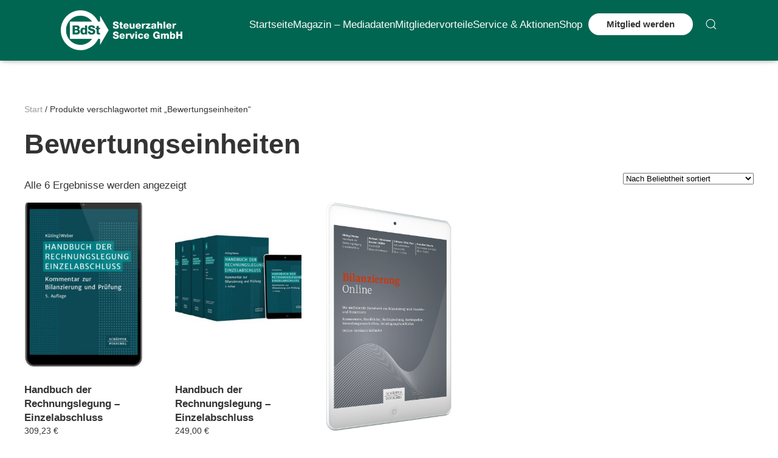

--- FILE ---
content_type: text/html; charset=UTF-8
request_url: https://www.steuerzahler-service.de/produkt-schlagwort/bewertungseinheiten/
body_size: 13730
content:
<!DOCTYPE html>
<html lang="de">
    <head>
        <meta charset="UTF-8">
        <meta http-equiv="X-UA-Compatible" content="IE=edge">
        <meta name="viewport" content="width=device-width, initial-scale=1">
        <link rel="shortcut icon" href="/wp-content/uploads/2021/04/w-logo-blue.png">
        <link rel="apple-touch-icon" href="/wp-content/themes/yootheme/packages/theme-wordpress/assets/images/apple-touch-icon.png">
                <meta name='robots' content='index, follow, max-image-preview:large, max-snippet:-1, max-video-preview:-1' />

	<!-- This site is optimized with the Yoast SEO plugin v26.7 - https://yoast.com/wordpress/plugins/seo/ -->
	<title>Bewertungseinheiten Archive - BdSt Steuerzahler Service GmbH</title>
	<link rel="canonical" href="https://www.steuerzahler-service.de/produkt-schlagwort/bewertungseinheiten/" />
	<meta property="og:locale" content="de_DE" />
	<meta property="og:type" content="article" />
	<meta property="og:title" content="Bewertungseinheiten Archive - BdSt Steuerzahler Service GmbH" />
	<meta property="og:url" content="https://www.steuerzahler-service.de/produkt-schlagwort/bewertungseinheiten/" />
	<meta property="og:site_name" content="BdSt Steuerzahler Service GmbH" />
	<meta name="twitter:card" content="summary_large_image" />
	<script type="application/ld+json" class="yoast-schema-graph">{"@context":"https://schema.org","@graph":[{"@type":"CollectionPage","@id":"https://www.steuerzahler-service.de/produkt-schlagwort/bewertungseinheiten/","url":"https://www.steuerzahler-service.de/produkt-schlagwort/bewertungseinheiten/","name":"Bewertungseinheiten Archive - BdSt Steuerzahler Service GmbH","isPartOf":{"@id":"https://www.steuerzahler-service.de/#website"},"primaryImageOfPage":{"@id":"https://www.steuerzahler-service.de/produkt-schlagwort/bewertungseinheiten/#primaryimage"},"image":{"@id":"https://www.steuerzahler-service.de/produkt-schlagwort/bewertungseinheiten/#primaryimage"},"thumbnailUrl":"https://www.steuerzahler-service.de/wp-content/uploads/2024/07/978-3-7992-3014-8.jpeg","breadcrumb":{"@id":"https://www.steuerzahler-service.de/produkt-schlagwort/bewertungseinheiten/#breadcrumb"},"inLanguage":"de"},{"@type":"ImageObject","inLanguage":"de","@id":"https://www.steuerzahler-service.de/produkt-schlagwort/bewertungseinheiten/#primaryimage","url":"https://www.steuerzahler-service.de/wp-content/uploads/2024/07/978-3-7992-3014-8.jpeg","contentUrl":"https://www.steuerzahler-service.de/wp-content/uploads/2024/07/978-3-7992-3014-8.jpeg","width":647,"height":917},{"@type":"BreadcrumbList","@id":"https://www.steuerzahler-service.de/produkt-schlagwort/bewertungseinheiten/#breadcrumb","itemListElement":[{"@type":"ListItem","position":1,"name":"Startseite","item":"https://www.steuerzahler-service.de/"},{"@type":"ListItem","position":2,"name":"Bewertungseinheiten"}]},{"@type":"WebSite","@id":"https://www.steuerzahler-service.de/#website","url":"https://www.steuerzahler-service.de/","name":"BdSt Steuerzahler Service GmbH","description":"Bund der Steuerzahler. Bücher aus dem Steuerbereich, Wirtschaftsbereich und Buchhaltungsbereich. Online-Anmeldung zu interessanten Seminaren aus dem Bereich Steuern, Wirtschaft und Buchhaltung, Bonusprogramm!","potentialAction":[{"@type":"SearchAction","target":{"@type":"EntryPoint","urlTemplate":"https://www.steuerzahler-service.de/?s={search_term_string}"},"query-input":{"@type":"PropertyValueSpecification","valueRequired":true,"valueName":"search_term_string"}}],"inLanguage":"de"}]}</script>
	<!-- / Yoast SEO plugin. -->


<link rel="alternate" type="application/rss+xml" title="BdSt Steuerzahler Service GmbH &raquo; Feed" href="https://www.steuerzahler-service.de/feed/" />
<link rel="alternate" type="application/rss+xml" title="BdSt Steuerzahler Service GmbH &raquo; Kommentar-Feed" href="https://www.steuerzahler-service.de/comments/feed/" />
<link rel="alternate" type="application/rss+xml" title="BdSt Steuerzahler Service GmbH &raquo; Bewertungseinheiten Schlagwort Feed" href="https://www.steuerzahler-service.de/produkt-schlagwort/bewertungseinheiten/feed/" />
<style id='wp-img-auto-sizes-contain-inline-css' type='text/css'>
img:is([sizes=auto i],[sizes^="auto," i]){contain-intrinsic-size:3000px 1500px}
/*# sourceURL=wp-img-auto-sizes-contain-inline-css */
</style>
<link rel='stylesheet' id='cf7ic_style-css' href='https://www.steuerzahler-service.de/wp-content/plugins/contact-form-7-image-captcha/css/cf7ic-style.css?ver=3.3.7' type='text/css' media='all' />
<style id='wp-block-library-inline-css' type='text/css'>
:root{--wp-block-synced-color:#7a00df;--wp-block-synced-color--rgb:122,0,223;--wp-bound-block-color:var(--wp-block-synced-color);--wp-editor-canvas-background:#ddd;--wp-admin-theme-color:#007cba;--wp-admin-theme-color--rgb:0,124,186;--wp-admin-theme-color-darker-10:#006ba1;--wp-admin-theme-color-darker-10--rgb:0,107,160.5;--wp-admin-theme-color-darker-20:#005a87;--wp-admin-theme-color-darker-20--rgb:0,90,135;--wp-admin-border-width-focus:2px}@media (min-resolution:192dpi){:root{--wp-admin-border-width-focus:1.5px}}.wp-element-button{cursor:pointer}:root .has-very-light-gray-background-color{background-color:#eee}:root .has-very-dark-gray-background-color{background-color:#313131}:root .has-very-light-gray-color{color:#eee}:root .has-very-dark-gray-color{color:#313131}:root .has-vivid-green-cyan-to-vivid-cyan-blue-gradient-background{background:linear-gradient(135deg,#00d084,#0693e3)}:root .has-purple-crush-gradient-background{background:linear-gradient(135deg,#34e2e4,#4721fb 50%,#ab1dfe)}:root .has-hazy-dawn-gradient-background{background:linear-gradient(135deg,#faaca8,#dad0ec)}:root .has-subdued-olive-gradient-background{background:linear-gradient(135deg,#fafae1,#67a671)}:root .has-atomic-cream-gradient-background{background:linear-gradient(135deg,#fdd79a,#004a59)}:root .has-nightshade-gradient-background{background:linear-gradient(135deg,#330968,#31cdcf)}:root .has-midnight-gradient-background{background:linear-gradient(135deg,#020381,#2874fc)}:root{--wp--preset--font-size--normal:16px;--wp--preset--font-size--huge:42px}.has-regular-font-size{font-size:1em}.has-larger-font-size{font-size:2.625em}.has-normal-font-size{font-size:var(--wp--preset--font-size--normal)}.has-huge-font-size{font-size:var(--wp--preset--font-size--huge)}.has-text-align-center{text-align:center}.has-text-align-left{text-align:left}.has-text-align-right{text-align:right}.has-fit-text{white-space:nowrap!important}#end-resizable-editor-section{display:none}.aligncenter{clear:both}.items-justified-left{justify-content:flex-start}.items-justified-center{justify-content:center}.items-justified-right{justify-content:flex-end}.items-justified-space-between{justify-content:space-between}.screen-reader-text{border:0;clip-path:inset(50%);height:1px;margin:-1px;overflow:hidden;padding:0;position:absolute;width:1px;word-wrap:normal!important}.screen-reader-text:focus{background-color:#ddd;clip-path:none;color:#444;display:block;font-size:1em;height:auto;left:5px;line-height:normal;padding:15px 23px 14px;text-decoration:none;top:5px;width:auto;z-index:100000}html :where(.has-border-color){border-style:solid}html :where([style*=border-top-color]){border-top-style:solid}html :where([style*=border-right-color]){border-right-style:solid}html :where([style*=border-bottom-color]){border-bottom-style:solid}html :where([style*=border-left-color]){border-left-style:solid}html :where([style*=border-width]){border-style:solid}html :where([style*=border-top-width]){border-top-style:solid}html :where([style*=border-right-width]){border-right-style:solid}html :where([style*=border-bottom-width]){border-bottom-style:solid}html :where([style*=border-left-width]){border-left-style:solid}html :where(img[class*=wp-image-]){height:auto;max-width:100%}:where(figure){margin:0 0 1em}html :where(.is-position-sticky){--wp-admin--admin-bar--position-offset:var(--wp-admin--admin-bar--height,0px)}@media screen and (max-width:600px){html :where(.is-position-sticky){--wp-admin--admin-bar--position-offset:0px}}

/*# sourceURL=wp-block-library-inline-css */
</style><link rel='stylesheet' id='wc-blocks-style-css' href='https://www.steuerzahler-service.de/wp-content/plugins/woocommerce/assets/client/blocks/wc-blocks.css?ver=wc-10.4.3' type='text/css' media='all' />
<style id='global-styles-inline-css' type='text/css'>
:root{--wp--preset--aspect-ratio--square: 1;--wp--preset--aspect-ratio--4-3: 4/3;--wp--preset--aspect-ratio--3-4: 3/4;--wp--preset--aspect-ratio--3-2: 3/2;--wp--preset--aspect-ratio--2-3: 2/3;--wp--preset--aspect-ratio--16-9: 16/9;--wp--preset--aspect-ratio--9-16: 9/16;--wp--preset--color--black: #000000;--wp--preset--color--cyan-bluish-gray: #abb8c3;--wp--preset--color--white: #ffffff;--wp--preset--color--pale-pink: #f78da7;--wp--preset--color--vivid-red: #cf2e2e;--wp--preset--color--luminous-vivid-orange: #ff6900;--wp--preset--color--luminous-vivid-amber: #fcb900;--wp--preset--color--light-green-cyan: #7bdcb5;--wp--preset--color--vivid-green-cyan: #00d084;--wp--preset--color--pale-cyan-blue: #8ed1fc;--wp--preset--color--vivid-cyan-blue: #0693e3;--wp--preset--color--vivid-purple: #9b51e0;--wp--preset--gradient--vivid-cyan-blue-to-vivid-purple: linear-gradient(135deg,rgb(6,147,227) 0%,rgb(155,81,224) 100%);--wp--preset--gradient--light-green-cyan-to-vivid-green-cyan: linear-gradient(135deg,rgb(122,220,180) 0%,rgb(0,208,130) 100%);--wp--preset--gradient--luminous-vivid-amber-to-luminous-vivid-orange: linear-gradient(135deg,rgb(252,185,0) 0%,rgb(255,105,0) 100%);--wp--preset--gradient--luminous-vivid-orange-to-vivid-red: linear-gradient(135deg,rgb(255,105,0) 0%,rgb(207,46,46) 100%);--wp--preset--gradient--very-light-gray-to-cyan-bluish-gray: linear-gradient(135deg,rgb(238,238,238) 0%,rgb(169,184,195) 100%);--wp--preset--gradient--cool-to-warm-spectrum: linear-gradient(135deg,rgb(74,234,220) 0%,rgb(151,120,209) 20%,rgb(207,42,186) 40%,rgb(238,44,130) 60%,rgb(251,105,98) 80%,rgb(254,248,76) 100%);--wp--preset--gradient--blush-light-purple: linear-gradient(135deg,rgb(255,206,236) 0%,rgb(152,150,240) 100%);--wp--preset--gradient--blush-bordeaux: linear-gradient(135deg,rgb(254,205,165) 0%,rgb(254,45,45) 50%,rgb(107,0,62) 100%);--wp--preset--gradient--luminous-dusk: linear-gradient(135deg,rgb(255,203,112) 0%,rgb(199,81,192) 50%,rgb(65,88,208) 100%);--wp--preset--gradient--pale-ocean: linear-gradient(135deg,rgb(255,245,203) 0%,rgb(182,227,212) 50%,rgb(51,167,181) 100%);--wp--preset--gradient--electric-grass: linear-gradient(135deg,rgb(202,248,128) 0%,rgb(113,206,126) 100%);--wp--preset--gradient--midnight: linear-gradient(135deg,rgb(2,3,129) 0%,rgb(40,116,252) 100%);--wp--preset--font-size--small: 13px;--wp--preset--font-size--medium: 20px;--wp--preset--font-size--large: 36px;--wp--preset--font-size--x-large: 42px;--wp--preset--spacing--20: 0.44rem;--wp--preset--spacing--30: 0.67rem;--wp--preset--spacing--40: 1rem;--wp--preset--spacing--50: 1.5rem;--wp--preset--spacing--60: 2.25rem;--wp--preset--spacing--70: 3.38rem;--wp--preset--spacing--80: 5.06rem;--wp--preset--shadow--natural: 6px 6px 9px rgba(0, 0, 0, 0.2);--wp--preset--shadow--deep: 12px 12px 50px rgba(0, 0, 0, 0.4);--wp--preset--shadow--sharp: 6px 6px 0px rgba(0, 0, 0, 0.2);--wp--preset--shadow--outlined: 6px 6px 0px -3px rgb(255, 255, 255), 6px 6px rgb(0, 0, 0);--wp--preset--shadow--crisp: 6px 6px 0px rgb(0, 0, 0);}:where(.is-layout-flex){gap: 0.5em;}:where(.is-layout-grid){gap: 0.5em;}body .is-layout-flex{display: flex;}.is-layout-flex{flex-wrap: wrap;align-items: center;}.is-layout-flex > :is(*, div){margin: 0;}body .is-layout-grid{display: grid;}.is-layout-grid > :is(*, div){margin: 0;}:where(.wp-block-columns.is-layout-flex){gap: 2em;}:where(.wp-block-columns.is-layout-grid){gap: 2em;}:where(.wp-block-post-template.is-layout-flex){gap: 1.25em;}:where(.wp-block-post-template.is-layout-grid){gap: 1.25em;}.has-black-color{color: var(--wp--preset--color--black) !important;}.has-cyan-bluish-gray-color{color: var(--wp--preset--color--cyan-bluish-gray) !important;}.has-white-color{color: var(--wp--preset--color--white) !important;}.has-pale-pink-color{color: var(--wp--preset--color--pale-pink) !important;}.has-vivid-red-color{color: var(--wp--preset--color--vivid-red) !important;}.has-luminous-vivid-orange-color{color: var(--wp--preset--color--luminous-vivid-orange) !important;}.has-luminous-vivid-amber-color{color: var(--wp--preset--color--luminous-vivid-amber) !important;}.has-light-green-cyan-color{color: var(--wp--preset--color--light-green-cyan) !important;}.has-vivid-green-cyan-color{color: var(--wp--preset--color--vivid-green-cyan) !important;}.has-pale-cyan-blue-color{color: var(--wp--preset--color--pale-cyan-blue) !important;}.has-vivid-cyan-blue-color{color: var(--wp--preset--color--vivid-cyan-blue) !important;}.has-vivid-purple-color{color: var(--wp--preset--color--vivid-purple) !important;}.has-black-background-color{background-color: var(--wp--preset--color--black) !important;}.has-cyan-bluish-gray-background-color{background-color: var(--wp--preset--color--cyan-bluish-gray) !important;}.has-white-background-color{background-color: var(--wp--preset--color--white) !important;}.has-pale-pink-background-color{background-color: var(--wp--preset--color--pale-pink) !important;}.has-vivid-red-background-color{background-color: var(--wp--preset--color--vivid-red) !important;}.has-luminous-vivid-orange-background-color{background-color: var(--wp--preset--color--luminous-vivid-orange) !important;}.has-luminous-vivid-amber-background-color{background-color: var(--wp--preset--color--luminous-vivid-amber) !important;}.has-light-green-cyan-background-color{background-color: var(--wp--preset--color--light-green-cyan) !important;}.has-vivid-green-cyan-background-color{background-color: var(--wp--preset--color--vivid-green-cyan) !important;}.has-pale-cyan-blue-background-color{background-color: var(--wp--preset--color--pale-cyan-blue) !important;}.has-vivid-cyan-blue-background-color{background-color: var(--wp--preset--color--vivid-cyan-blue) !important;}.has-vivid-purple-background-color{background-color: var(--wp--preset--color--vivid-purple) !important;}.has-black-border-color{border-color: var(--wp--preset--color--black) !important;}.has-cyan-bluish-gray-border-color{border-color: var(--wp--preset--color--cyan-bluish-gray) !important;}.has-white-border-color{border-color: var(--wp--preset--color--white) !important;}.has-pale-pink-border-color{border-color: var(--wp--preset--color--pale-pink) !important;}.has-vivid-red-border-color{border-color: var(--wp--preset--color--vivid-red) !important;}.has-luminous-vivid-orange-border-color{border-color: var(--wp--preset--color--luminous-vivid-orange) !important;}.has-luminous-vivid-amber-border-color{border-color: var(--wp--preset--color--luminous-vivid-amber) !important;}.has-light-green-cyan-border-color{border-color: var(--wp--preset--color--light-green-cyan) !important;}.has-vivid-green-cyan-border-color{border-color: var(--wp--preset--color--vivid-green-cyan) !important;}.has-pale-cyan-blue-border-color{border-color: var(--wp--preset--color--pale-cyan-blue) !important;}.has-vivid-cyan-blue-border-color{border-color: var(--wp--preset--color--vivid-cyan-blue) !important;}.has-vivid-purple-border-color{border-color: var(--wp--preset--color--vivid-purple) !important;}.has-vivid-cyan-blue-to-vivid-purple-gradient-background{background: var(--wp--preset--gradient--vivid-cyan-blue-to-vivid-purple) !important;}.has-light-green-cyan-to-vivid-green-cyan-gradient-background{background: var(--wp--preset--gradient--light-green-cyan-to-vivid-green-cyan) !important;}.has-luminous-vivid-amber-to-luminous-vivid-orange-gradient-background{background: var(--wp--preset--gradient--luminous-vivid-amber-to-luminous-vivid-orange) !important;}.has-luminous-vivid-orange-to-vivid-red-gradient-background{background: var(--wp--preset--gradient--luminous-vivid-orange-to-vivid-red) !important;}.has-very-light-gray-to-cyan-bluish-gray-gradient-background{background: var(--wp--preset--gradient--very-light-gray-to-cyan-bluish-gray) !important;}.has-cool-to-warm-spectrum-gradient-background{background: var(--wp--preset--gradient--cool-to-warm-spectrum) !important;}.has-blush-light-purple-gradient-background{background: var(--wp--preset--gradient--blush-light-purple) !important;}.has-blush-bordeaux-gradient-background{background: var(--wp--preset--gradient--blush-bordeaux) !important;}.has-luminous-dusk-gradient-background{background: var(--wp--preset--gradient--luminous-dusk) !important;}.has-pale-ocean-gradient-background{background: var(--wp--preset--gradient--pale-ocean) !important;}.has-electric-grass-gradient-background{background: var(--wp--preset--gradient--electric-grass) !important;}.has-midnight-gradient-background{background: var(--wp--preset--gradient--midnight) !important;}.has-small-font-size{font-size: var(--wp--preset--font-size--small) !important;}.has-medium-font-size{font-size: var(--wp--preset--font-size--medium) !important;}.has-large-font-size{font-size: var(--wp--preset--font-size--large) !important;}.has-x-large-font-size{font-size: var(--wp--preset--font-size--x-large) !important;}
/*# sourceURL=global-styles-inline-css */
</style>

<style id='classic-theme-styles-inline-css' type='text/css'>
/*! This file is auto-generated */
.wp-block-button__link{color:#fff;background-color:#32373c;border-radius:9999px;box-shadow:none;text-decoration:none;padding:calc(.667em + 2px) calc(1.333em + 2px);font-size:1.125em}.wp-block-file__button{background:#32373c;color:#fff;text-decoration:none}
/*# sourceURL=/wp-includes/css/classic-themes.min.css */
</style>
<link rel='stylesheet' id='contact-form-7-css' href='https://www.steuerzahler-service.de/wp-content/plugins/contact-form-7/includes/css/styles.css?ver=6.1.4' type='text/css' media='all' />
<style id='woocommerce-inline-inline-css' type='text/css'>
.woocommerce form .form-row .required { visibility: visible; }
/*# sourceURL=woocommerce-inline-inline-css */
</style>
<link rel='stylesheet' id='cmplz-general-css' href='https://www.steuerzahler-service.de/wp-content/plugins/complianz-gdpr/assets/css/cookieblocker.min.css?ver=1765986582' type='text/css' media='all' />
<link rel='stylesheet' id='parent-style-css' href='https://www.steuerzahler-service.de/wp-content/themes/yootheme/style.css?ver=6.9' type='text/css' media='all' />
<link rel='stylesheet' id='child-theme-css-css' href='https://www.steuerzahler-service.de/wp-content/themes/yootheme-child/style.css?ver=6.9' type='text/css' media='all' />
<link rel='stylesheet' id='cf7cf-style-css' href='https://www.steuerzahler-service.de/wp-content/plugins/cf7-conditional-fields/style.css?ver=2.6.7' type='text/css' media='all' />
<link rel='stylesheet' id='jquery-ui-smoothness-css' href='https://www.steuerzahler-service.de/wp-content/plugins/contact-form-7/includes/js/jquery-ui/themes/smoothness/jquery-ui.min.css?ver=1.12.1' type='text/css' media='screen' />
<link href="https://www.steuerzahler-service.de/wp-content/themes/yootheme/css/theme.1.css?ver=1760645565" rel="stylesheet">
<link href="https://www.steuerzahler-service.de/wp-content/themes/yootheme/css/theme.update.css?ver=4.3.6" rel="stylesheet">
<script type="text/javascript" src="https://www.steuerzahler-service.de/wp-includes/js/jquery/jquery.min.js?ver=3.7.1" id="jquery-core-js"></script>
<script type="text/javascript" src="https://www.steuerzahler-service.de/wp-includes/js/jquery/jquery-migrate.min.js?ver=3.4.1" id="jquery-migrate-js"></script>
<script type="text/javascript" src="https://www.steuerzahler-service.de/wp-content/plugins/woocommerce/assets/js/jquery-blockui/jquery.blockUI.min.js?ver=2.7.0-wc.10.4.3" id="wc-jquery-blockui-js" defer="defer" data-wp-strategy="defer"></script>
<script type="text/javascript" src="https://www.steuerzahler-service.de/wp-content/plugins/woocommerce/assets/js/js-cookie/js.cookie.min.js?ver=2.1.4-wc.10.4.3" id="wc-js-cookie-js" defer="defer" data-wp-strategy="defer"></script>
<script type="text/javascript" id="woocommerce-js-extra">
/* <![CDATA[ */
var woocommerce_params = {"ajax_url":"/wp-admin/admin-ajax.php","wc_ajax_url":"/?wc-ajax=%%endpoint%%","i18n_password_show":"Passwort anzeigen","i18n_password_hide":"Passwort ausblenden"};
//# sourceURL=woocommerce-js-extra
/* ]]> */
</script>
<script type="text/javascript" src="https://www.steuerzahler-service.de/wp-content/plugins/woocommerce/assets/js/frontend/woocommerce.min.js?ver=10.4.3" id="woocommerce-js" defer="defer" data-wp-strategy="defer"></script>
<link rel="https://api.w.org/" href="https://www.steuerzahler-service.de/wp-json/" /><link rel="alternate" title="JSON" type="application/json" href="https://www.steuerzahler-service.de/wp-json/wp/v2/product_tag/7175" /><link rel="EditURI" type="application/rsd+xml" title="RSD" href="https://www.steuerzahler-service.de/xmlrpc.php?rsd" />
<meta name="generator" content="WordPress 6.9" />
<meta name="generator" content="WooCommerce 10.4.3" />
			<style>.cmplz-hidden {
					display: none !important;
				}</style>	<noscript><style>.woocommerce-product-gallery{ opacity: 1 !important; }</style></noscript>
	<script src="https://www.steuerzahler-service.de/wp-content/themes/yootheme/vendor/assets/uikit/dist/js/uikit.min.js?ver=4.3.6"></script>
<script src="https://www.steuerzahler-service.de/wp-content/themes/yootheme/vendor/assets/uikit/dist/js/uikit-icons.min.js?ver=4.3.6"></script>
<script src="https://www.steuerzahler-service.de/wp-content/themes/yootheme/js/theme.js?ver=4.3.6"></script>
<script>window.yootheme ||= {}; var $theme = yootheme.theme = {"i18n":{"close":{"label":"Close"},"totop":{"label":"Back to top"},"marker":{"label":"Open"},"navbarToggleIcon":{"label":"Open menu"},"paginationPrevious":{"label":"Previous page"},"paginationNext":{"label":"Next page"},"searchIcon":{"toggle":"Open Search","submit":"Submit Search"},"slider":{"next":"Next slide","previous":"Previous slide","slideX":"Slide %s","slideLabel":"%s of %s"},"slideshow":{"next":"Next slide","previous":"Previous slide","slideX":"Slide %s","slideLabel":"%s of %s"},"lightboxPanel":{"next":"Next slide","previous":"Previous slide","slideLabel":"%s of %s","close":"Close"}}};</script>
<link rel="icon" href="/wp-content/uploads/2021/04/w-logo-blue.png" sizes="any">
<link rel="apple-touch-icon" href="/wp-content/themes/yootheme/packages/theme-wordpress/assets/images/apple-touch-icon.png">
		<style type="text/css" id="wp-custom-css">
			.uk-navbar-item.uk-logo {
	background-color:#006651;!important
}
.tm-header :not(.uk-sticky-below) > .uk-navbar-container{
	background-color:#006651;!important
}
.uk-navbar-item.uk-logo img{
	width:200px;
}
.uk-navbar-nav > li >a {
	font-weight:500;
	padding-left: 0px !important;
	Padding-right: 0px !important;
}
.uk-container-xlarge {
	max-width:initial;
	padding:0% 7%;
	box-shadow:0 1px 10px -6px rgba(0,0,0,.42),0 1px 10px 0 rgba(0,0,0,.12),0 4px 5px -2px rgba(0,0,0,.1);
}
.uk-navbar-container>.uk-container .uk-navbar-right {
	margin-bottom:20px;
	
}
.uk-navbar-container>.uk-container{
background-color:#006651 !important;
}
.tm-toolbar-default {
	display:none;
}
.uk-notification-message {
display: none !important;
}		</style>
		
        <div>

            
            
        
        <div class="tm-page">

                        


<header class="tm-header-mobile uk-hidden@m">


    
        <div class="uk-navbar-container">

            <div class="uk-container uk-container-expand uk-padding-remove-left">
                <nav class="uk-navbar" uk-navbar="{&quot;align&quot;:&quot;left&quot;,&quot;container&quot;:&quot;.tm-header-mobile&quot;,&quot;boundary&quot;:&quot;.tm-header-mobile .uk-navbar-container&quot;}">

                                        <div class="uk-navbar-left">

                                                    <a href="https://www.steuerzahler-service.de/" aria-label="Zurück zur Startseite" class="uk-logo uk-navbar-item uk-padding-remove-left">
    <picture>
<source type="image/webp" srcset="/wp-content/themes/yootheme/cache/eb/BdSt_Service_white-eb8cabbe.webp 369w, /wp-content/themes/yootheme/cache/0c/BdSt_Service_white-0c661537.webp 525w, /wp-content/themes/yootheme/cache/5f/BdSt_Service_white-5ffc4eb3.webp 526w" sizes="(min-width: 369px) 369px">
<img alt="Steuerzahler Service GmbH" loading="eager" src="/wp-content/themes/yootheme/cache/45/BdSt_Service_white-455ee444.png" width="369" height="120">
</picture></a>                        
                        
                    </div>
                    
                    
                                        <div class="uk-navbar-right">

                                                                            
                        <a uk-toggle href="#tm-dialog-mobile" class="uk-navbar-toggle">

                <span class="uk-margin-small-right uk-text-middle">Menü</span>
        
        <div uk-navbar-toggle-icon></div>

        
    </a>
                    </div>
                    
                </nav>
            </div>

        </div>

    



        <div id="tm-dialog-mobile" uk-offcanvas="container: true; overlay: true" mode="slide">
        <div class="uk-offcanvas-bar uk-flex uk-flex-column">

                        <button class="uk-offcanvas-close uk-close-large" type="button" uk-close uk-toggle="cls: uk-close-large; mode: media; media: @s"></button>
            
                        <div class="uk-margin-auto-bottom">
                
<div class="uk-grid uk-child-width-1-1" uk-grid>    <div>
<div class="uk-panel widget widget_nav_menu" id="nav_menu-4">

    
    
<ul class="uk-nav uk-nav-default">
    
	<li class="menu-item menu-item-type-post_type menu-item-object-page menu-item-home"><a href="https://www.steuerzahler-service.de/"> Startseite</a></li>
	<li class="menu-item menu-item-type-post_type menu-item-object-page"><a href="https://www.steuerzahler-service.de/der-steuerzahler/magazin-media/"> Magazin – Mediadaten</a></li>
	<li class="menu-item menu-item-type-post_type menu-item-object-page"><a href="https://www.steuerzahler-service.de/mitgliedervorteile/vorteilsprogramm/"> Mitgliedervorteile</a></li>
	<li class="menu-item menu-item-type-post_type menu-item-object-page"><a href="https://www.steuerzahler-service.de/mitgliedervorteile/service/"> Service & Aktionen</a></li>
	<li class="menu-item menu-item-type-post_type menu-item-object-page menu-item-has-children uk-parent"><a href="https://www.steuerzahler-service.de/shop-overview/"> Shop</a>
	<ul class="uk-nav-sub">

		<li class="menu-item menu-item-type-post_type menu-item-object-page"><a href="https://www.steuerzahler-service.de/mitgliedervorteile/service/"> Kiosk</a></li>
		<li class="menu-item menu-item-type-post_type menu-item-object-page"><a href="https://www.steuerzahler-service.de/buecher-shop/"> Bücher</a></li>
		<li class="menu-item menu-item-type-custom menu-item-object-custom"><a href="https://prod.steuerzahler-service.de/produkt-kategorie/software/"> Software</a></li>
		<li class="menu-item menu-item-type-post_type menu-item-object-page"><a href="https://www.steuerzahler-service.de/warenkorb/"> Warenkorb <span data-cart-brackets></span></a></li></ul></li></ul>

</div>
</div>    <div>
<div class="uk-panel widget widget_custom_html" id="custom_html-5">

    
    <div class="textwidget custom-html-widget"><a class="el-content uk-button uk-button-medium" href="/bund-der-steuerzahler-mitglied-werden/" style="background-color:white; color:black; border-radius:40px;"> Mitglied werden </a></div>
</div>
</div>    <div>
<div class="uk-panel widget widget_search" id="search-6">

    
    

    <form id="search-1" action="https://www.steuerzahler-service.de" method="get" role="search" class="uk-search uk-search-default uk-width-1-1"><span uk-search-icon></span><input name="s" placeholder="Suche" required aria-label="Suche" type="search" class="uk-search-input"></form>






</div>
</div></div>            </div>
            
            
        </div>
    </div>
    
    
    

</header>


<div class="tm-toolbar tm-toolbar-default uk-visible@m">
    <div class="uk-container uk-flex uk-flex-middle uk-container-expand">

                <div>
            <div class="uk-grid-medium uk-child-width-auto uk-flex-middle" uk-grid="margin: uk-margin-small-top">

                                <div>
<div class="uk-panel widget widget_search" id="search-4">

    
    

    <form id="search-0" action="https://www.steuerzahler-service.de" method="get" role="search" class="uk-search uk-search-default"><span uk-search-icon></span><input name="s" placeholder="Suche" required aria-label="Suche" type="search" class="uk-search-input"></form>






</div>
</div>                
                
            </div>
        </div>
        
                <div class="uk-margin-auto-left">
            <div class="uk-grid-medium uk-child-width-auto uk-flex-middle" uk-grid="margin: uk-margin-small-top">
                <div>
<div class="uk-panel widget widget_nav_menu" id="nav_menu-3">

    
    
<ul class="uk-subnav" uk-dropnav="{&quot;boundary&quot;:&quot;false&quot;,&quot;container&quot;:&quot;body&quot;}">
    </ul>

</div>
</div>            </div>
        </div>
        
    </div>
</div>

<header class="tm-header uk-visible@m">



        <div uk-sticky media="@m" cls-active="uk-navbar-sticky" sel-target=".uk-navbar-container">
    
        <div class="uk-navbar-container">

            <div class="uk-container uk-container-xlarge">
                <nav class="uk-navbar" uk-navbar="{&quot;align&quot;:&quot;left&quot;,&quot;container&quot;:&quot;.tm-header &gt; [uk-sticky]&quot;,&quot;boundary&quot;:&quot;.tm-header .uk-navbar-container&quot;}">

                                        <div class="uk-navbar-left">

                                                    <a href="https://www.steuerzahler-service.de/" aria-label="Zurück zur Startseite" class="uk-logo uk-navbar-item">
    <picture>
<source type="image/webp" srcset="/wp-content/themes/yootheme/cache/eb/BdSt_Service_white-eb8cabbe.webp 369w, /wp-content/themes/yootheme/cache/0c/BdSt_Service_white-0c661537.webp 525w, /wp-content/themes/yootheme/cache/5f/BdSt_Service_white-5ffc4eb3.webp 526w" sizes="(min-width: 369px) 369px">
<img alt="Steuerzahler Service GmbH" loading="eager" src="/wp-content/themes/yootheme/cache/45/BdSt_Service_white-455ee444.png" width="369" height="120">
</picture></a>                        
                        
                        
                    </div>
                    
                    
                                        <div class="uk-navbar-right">

                                                    
<ul class="uk-navbar-nav">
    
	<li class="menu-item menu-item-type-post_type menu-item-object-page menu-item-home"><a href="https://www.steuerzahler-service.de/"> Startseite</a></li>
	<li class="menu-item menu-item-type-post_type menu-item-object-page"><a href="https://www.steuerzahler-service.de/der-steuerzahler/magazin-media/"> Magazin – Mediadaten</a></li>
	<li class="menu-item menu-item-type-post_type menu-item-object-page"><a href="https://www.steuerzahler-service.de/mitgliedervorteile/vorteilsprogramm/"> Mitgliedervorteile</a></li>
	<li class="menu-item menu-item-type-post_type menu-item-object-page"><a href="https://www.steuerzahler-service.de/mitgliedervorteile/service/"> Service & Aktionen</a></li>
	<li class="menu-item menu-item-type-post_type menu-item-object-page menu-item-has-children uk-parent"><a href="https://www.steuerzahler-service.de/shop-overview/"> Shop</a>
	<div class="uk-navbar-dropdown"><div><ul class="uk-nav uk-navbar-dropdown-nav">

		<li class="menu-item menu-item-type-post_type menu-item-object-page"><a href="https://www.steuerzahler-service.de/mitgliedervorteile/service/"> Kiosk</a></li>
		<li class="menu-item menu-item-type-post_type menu-item-object-page"><a href="https://www.steuerzahler-service.de/buecher-shop/"> Bücher</a></li>
		<li class="menu-item menu-item-type-custom menu-item-object-custom"><a href="https://prod.steuerzahler-service.de/produkt-kategorie/software/"> Software</a></li>
		<li class="menu-item menu-item-type-post_type menu-item-object-page"><a href="https://www.steuerzahler-service.de/warenkorb/"> Warenkorb <span data-cart-brackets></span></a></li></ul></div></div></li></ul>

<div class="uk-navbar-item widget widget_custom_html" id="custom_html-3">

    
    <div class="textwidget custom-html-widget"><a class="el-content uk-button uk-button-medium" href="/bund-der-steuerzahler-mitglied-werden/" style="background-color:white; border-radius:40px;"> Mitglied werden </a></div>
</div>
                        
                                                    

    <a class="uk-navbar-toggle" href="#search-2-modal" uk-search-icon uk-toggle></a>

    <div id="search-2-modal" class="uk-modal-full" uk-modal="container: true">
        <div class="uk-modal-dialog uk-flex uk-flex-center uk-flex-middle" uk-height-viewport>
            <button class="uk-modal-close-full uk-close-large" type="button" uk-close uk-toggle="cls: uk-modal-close-full uk-close-large uk-modal-close-default; mode: media; media: @s"></button>
            <div class="uk-search uk-search-large">
                <form id="search-2" action="https://www.steuerzahler-service.de" method="get" role="search" class="uk-search uk-search-large"><input name="s" placeholder="Suche" required aria-label="Suche" type="search" class="uk-search-input uk-text-center" autofocus></form>            </div>
        </div>
    </div>






                        
                    </div>
                    
                </nav>
            </div>

        </div>

        </div>
    







</header>

            
            
            
            <div id="tm-main"  class="tm-main uk-section uk-section-default" uk-height-viewport="expand: true">
                <div class="uk-container">

                    
                            
            <div id="primary" class="content-area"><main id="main" class="site-main" role="main"><nav class="woocommerce-breadcrumb" aria-label="Breadcrumb"><a href="https://www.steuerzahler-service.de">Start</a>&nbsp;&#47;&nbsp;Produkte verschlagwortet mit &#8222;Bewertungseinheiten&#8220;</nav><header class="woocommerce-products-header">
			<h1 class="woocommerce-products-header__title page-title">Bewertungseinheiten</h1>
	
	</header>
<div class="woocommerce-notices-wrapper"></div><p class="woocommerce-result-count" role="alert" aria-relevant="all" data-is-sorted-by="true">
	Alle 6 Ergebnisse werden angezeigt<span class="screen-reader-text">Nach Beliebtheit sortiert</span></p>
<form class="woocommerce-ordering" method="get">
		<select
		name="orderby"
		class="orderby"
					aria-label="Shop-Reihenfolge"
			>
					<option value="popularity"  selected='selected'>Nach Beliebtheit sortiert</option>
					<option value="date" >Nach Aktualität sortieren</option>
					<option value="price" >Nach Preis sortieren: aufsteigend</option>
					<option value="price-desc" >Nach Preis sortieren: absteigend</option>
			</select>
	<input type="hidden" name="paged" value="1" />
	</form>
<ul class="products columns-5">
<li class="product type-product post-12598 status-publish first instock product_cat-bilanzierung product_cat-schaefferpoeschel product_tag-abschluesse product_tag-abschreibung product_tag-aktg product_tag-anhang product_tag-aufbewahrungsfrist product_tag-aufbewahrungsfristen product_tag-bankbilanz product_tag-berichterstattung product_tag-bestaetigungsvermerk product_tag-bewertung product_tag-bewertungseinheit product_tag-bewertungseinheiten product_tag-bewertungsvorschriften product_tag-bilanz product_tag-bilanzierung product_tag-bilanzierungsgrundsaetze product_tag-bilanzierungspflicht product_tag-bilanzkontrollgesetz product_tag-bilanzrecht product_tag-bilanzrechtsmodernisierung product_tag-bilanzrechtsmodernisierungsgesetz product_tag-bilanzrechtsreform product_tag-bilanzrechtsreformgesetz product_tag-bilrug product_tag-buchfuehrung product_tag-buchfuehrungspflicht product_tag-claus-peter-weber product_tag-darstellung product_tag-e-bilanz product_tag-einzelabschluss product_tag-eroeffnungsbilanz product_tag-gewinn-und-verlustrechnung product_tag-gmbhg product_tag-grundsaetze-ordnungsmaessiger-buchfuehrung product_tag-hgb product_tag-jahresabschluss product_tag-johannes-wirth product_tag-karlheinz-kueting product_tag-konzernabschluss product_tag-konzernlagebericht product_tag-lagebericht product_tag-latente-steuern product_tag-massgeblichkeit product_tag-massgeblichkeitsgrundsatz product_tag-michael-dusemond product_tag-michael-strickmann product_tag-offenlegung product_tag-offenlegungsgesetz product_tag-peter-kueting product_tag-publg product_tag-publizitaet product_tag-publizitaetsgesetz product_tag-rechnungsabgrenzung product_tag-rechnungslegung product_tag-rueckstellung product_tag-rueckstellungen product_tag-steuerbilanz product_tag-wirtschaftspruefung product_tag-zwischenberichterstattung has-post-thumbnail shipping-taxable purchasable product-type-simple">
	<a href="https://www.steuerzahler-service.de/produkt/handbuch-der-rechnungslegung-einzelabschluss-2/" class="woocommerce-LoopProduct-link woocommerce-loop-product__link"><img width="300" height="400" src="https://www.steuerzahler-service.de/wp-content/uploads/2024/07/978-3-7992-3014-8-300x400.jpeg" class="attachment-woocommerce_thumbnail size-woocommerce_thumbnail" alt="Handbuch der Rechnungslegung - Einzelabschluss" decoding="async" fetchpriority="high" /><h2 class="woocommerce-loop-product__title">Handbuch der Rechnungslegung &#8211; Einzelabschluss</h2>
	<span class="price"><span class="woocommerce-Price-amount amount"><bdi>309,23&nbsp;<span class="woocommerce-Price-currencySymbol">&euro;</span></bdi></span></span>
</a><a href="/produkt-schlagwort/bewertungseinheiten/?add-to-cart=12598" aria-describedby="woocommerce_loop_add_to_cart_link_describedby_12598" data-quantity="1" class="button product_type_simple add_to_cart_button ajax_add_to_cart" data-product_id="12598" data-product_sku="21212-0550" aria-label="In den Warenkorb legen: „Handbuch der Rechnungslegung - Einzelabschluss“" rel="nofollow" data-success_message="„Handbuch der Rechnungslegung - Einzelabschluss“ wurde deinem Warenkorb hinzugefügt">In den Warenkorb</a>	<span id="woocommerce_loop_add_to_cart_link_describedby_12598" class="screen-reader-text">
			</span>
</li>
<li class="product type-product post-12587 status-publish instock product_cat-bilanzierung product_cat-schaefferpoeschel product_tag-abschluesse product_tag-abschreibung product_tag-aktg product_tag-anhang product_tag-aufbewahrungsfrist product_tag-aufbewahrungsfristen product_tag-bankbilanz product_tag-berichterstattung product_tag-bestaetigungsvermerk product_tag-bewertung product_tag-bewertungseinheit product_tag-bewertungseinheiten product_tag-bewertungsvorschriften product_tag-bilanz product_tag-bilanzierung product_tag-bilanzierungsgrundsaetze product_tag-bilanzierungspflicht product_tag-bilanzkontrollgesetz product_tag-bilanzrecht product_tag-bilanzrechtsmodernisierung product_tag-bilanzrechtsmodernisierungsgesetz product_tag-bilanzrechtsreform product_tag-bilanzrechtsreformgesetz product_tag-bilrug product_tag-buchfuehrung product_tag-buchfuehrungspflicht product_tag-claus-peter-weber product_tag-darstellung product_tag-e-bilanz product_tag-einzelabschluss product_tag-eroeffnungsbilanz product_tag-gewinn-und-verlustrechnung product_tag-gmbhg product_tag-grundsaetze-ordnungsmaessiger-buchfuehrung product_tag-hgb product_tag-jahresabschluss product_tag-johannes-wirth product_tag-karlheinz-kueting product_tag-konzernabschluss product_tag-konzernlagebericht product_tag-lagebericht product_tag-latente-steuern product_tag-massgeblichkeit product_tag-massgeblichkeitsgrundsatz product_tag-michael-dusemond product_tag-michael-strickmann product_tag-offenlegung product_tag-offenlegungsgesetz product_tag-peter-kueting product_tag-publg product_tag-publizitaet product_tag-publizitaetsgesetz product_tag-rechnungsabgrenzung product_tag-rechnungslegung product_tag-rueckstellung product_tag-rueckstellungen product_tag-steuerbilanz product_tag-wirtschaftspruefung product_tag-zwischenberichterstattung has-post-thumbnail shipping-taxable purchasable product-type-simple">
	<a href="https://www.steuerzahler-service.de/produkt/handbuch-der-rechnungslegung-einzelabschluss/" class="woocommerce-LoopProduct-link woocommerce-loop-product__link"><img width="300" height="400" src="https://www.steuerzahler-service.de/wp-content/uploads/2024/07/978-3-8202-2310-1-300x400.jpeg" class="attachment-woocommerce_thumbnail size-woocommerce_thumbnail" alt="Handbuch der Rechnungslegung - Einzelabschluss" decoding="async" /><h2 class="woocommerce-loop-product__title">Handbuch der Rechnungslegung &#8211; Einzelabschluss</h2>
	<span class="price"><span class="woocommerce-Price-amount amount"><bdi>249,00&nbsp;<span class="woocommerce-Price-currencySymbol">&euro;</span></bdi></span></span>
</a><a href="/produkt-schlagwort/bewertungseinheiten/?add-to-cart=12587" aria-describedby="woocommerce_loop_add_to_cart_link_describedby_12587" data-quantity="1" class="button product_type_simple add_to_cart_button ajax_add_to_cart" data-product_id="12587" data-product_sku="21006-0001" aria-label="In den Warenkorb legen: „Handbuch der Rechnungslegung - Einzelabschluss“" rel="nofollow" data-success_message="„Handbuch der Rechnungslegung - Einzelabschluss“ wurde deinem Warenkorb hinzugefügt">In den Warenkorb</a>	<span id="woocommerce_loop_add_to_cart_link_describedby_12587" class="screen-reader-text">
			</span>
</li>
<li class="product type-product post-12580 status-publish instock product_cat-bilanzierung product_cat-schaefferpoeschel product_tag-abschluesse product_tag-abschreibung product_tag-aktg product_tag-aktivierung product_tag-anhang product_tag-anlagevermoegen product_tag-aufbewahrungsfrist product_tag-aufbewahrungsfristen product_tag-bankbilanz product_tag-berichterstattung product_tag-bertram product_tag-bestaetigungsvermerk product_tag-bewertung product_tag-bewertungseinheit product_tag-bewertungseinheiten product_tag-bewertungsvorschriften product_tag-bilanz product_tag-bilanzierung product_tag-bilanzierungsgrundsaetze product_tag-bilanzierungspflicht product_tag-bilanzkontrollgesetz product_tag-bilanzrecht product_tag-bilanzrechtsmodernisierung product_tag-bilanzrechtsmodernisierungsgesetz product_tag-bilanzrechtsreform product_tag-bilanzrechtsreformgesetz product_tag-bilo product_tag-bilrug product_tag-buchfuehrung product_tag-buchfuehrungspflicht product_tag-darstellung product_tag-e-bilanz product_tag-einheitsbilanz product_tag-einzelabschluss product_tag-eroeffnungsbilanz product_tag-frotscher product_tag-gewinn-und-verlustrechnung product_tag-gmbhg product_tag-grundsaetze-ordnungsmaessiger-buchfuehrung product_tag-herstellungskosten product_tag-hgb product_tag-jahresabschluss product_tag-konzernabschluss product_tag-konzernlagebericht product_tag-kueting product_tag-lagebericht product_tag-latente-steuern product_tag-littmann product_tag-massgeblichkeit product_tag-massgeblichkeitsgrundsatz product_tag-offenlegung product_tag-offenlegungsgesetz product_tag-passivierung product_tag-publg product_tag-publizitaet product_tag-publizitaetsgesetz product_tag-rechnungsabgrenzung product_tag-rechnungslegung product_tag-rueckstellung product_tag-rueckstellungen product_tag-steuerbilanz product_tag-umlaufvermoegen product_tag-vermoegensgegenstand product_tag-wirtschaftsgut product_tag-wirtschaftspruefung product_tag-zwischenberichterstattung has-post-thumbnail shipping-taxable purchasable product-type-simple">
	<a href="https://www.steuerzahler-service.de/produkt/bilanzierung-online/" class="woocommerce-LoopProduct-link woocommerce-loop-product__link"><img width="1" height="1" src="https://www.steuerzahler-service.de/wp-content/uploads/2024/11/978-3-7910-3828-5.jpeg" class="attachment-woocommerce_thumbnail size-woocommerce_thumbnail" alt="Bilanzierung Online" decoding="async" /><h2 class="woocommerce-loop-product__title">Bilanzierung Online</h2>
	<span class="price"><span class="woocommerce-Price-amount amount"><bdi>801,43&nbsp;<span class="woocommerce-Price-currencySymbol">&euro;</span></bdi></span></span>
</a><a href="/produkt-schlagwort/bewertungseinheiten/?add-to-cart=12580" aria-describedby="woocommerce_loop_add_to_cart_link_describedby_12580" data-quantity="1" class="button product_type_simple add_to_cart_button ajax_add_to_cart" data-product_id="12580" data-product_sku="11111-0550" aria-label="In den Warenkorb legen: „Bilanzierung Online“" rel="nofollow" data-success_message="„Bilanzierung Online“ wurde deinem Warenkorb hinzugefügt">In den Warenkorb</a>	<span id="woocommerce_loop_add_to_cart_link_describedby_12580" class="screen-reader-text">
			</span>
</li>
</ul>
</main></div><!--WPFC_FOOTER_START--><br>
<div
    class="schuldenuhr js-schuldenuhr"
    data-startdatum = "2025-01-01"
    data-startwert = "2474444736000"
    data-zuwachs-pro-sekunden = "5085"
    data-einwohnerzahl = "83491249"
>

    <h3 class="schuldenuhr__title">Schuldenuhr des Bundes der Steuerzahler</h3>

    <div class="schuldenuhr__columns">
    
        <div class="schuldenuhr__column">
            <p class="schuldenuhr__value">
                <span class="js-zuwachs-pro-sekunden"></span>&nbsp;&euro;
            </p>
            <h4 class="schuldenuhr__label">Veränderung pro Sekunde</h4>
        </div>

        <div class="schuldenuhr__column schuldenuhr__column--wide">
            <p class="schuldenuhr__value">
                <span class="js-gesamtverschuldung"></span>&nbsp;&euro;
            </p>
            <h4 class="schuldenuhr__label">Staatsverschuldung Deutschland</h4>
        </div>

        <div class="schuldenuhr__column">
            <p class="schuldenuhr__value">
                <span class="js-schulden-pro-kopf"></span>&nbsp;&euro;
            </p>
            <h4 class="schuldenuhr__label">Schulden pro Kopf</h4>
        </div>

    </div>
</div>

                        
                </div>
            </div>
            
            
            <!-- Builder #footer --><style class="uk-margin-remove-adjacent">#footer\#0 .uk-link, #footer\#0 a { color: #fff; } #footer\#0 a:hover { text-decoration: underline; } </style>
<div class="uk-section-secondary uk-section uk-section-small">
    
        
        
        
            
                                <div class="uk-container uk-container-large">                
                    <div class="uk-grid tm-grid-expand uk-child-width-1-1 uk-grid-margin">
<div class="uk-width-1-1">
    
        
            
            
            
                
                    <div class="uk-panel uk-text-emphasis uk-margin"><div style="color: white; font-weight: 800; text-align: center;">Und besuchen Sie uns auch gerne in den sozialen Medien:</div></div><div><div style="text-align:center;"><a href="https://www.facebook.com/bdstservicegmbh" target="_blank"><img src="/wp-content/uploads/2021/04/Facebook.png" alt="Facebook" width=50px;></a>&nbsp;&nbsp;
<a href="https://www.linkedin.com/company/bdst-steuerzahler-service-gmbh/" target="_blank"><img src="/wp-content/uploads/2021/04/Linkedin.png" alt="" width=65px;></a>
</div></div><hr>
                
            
        
    
</div></div><div class="uk-grid tm-grid-expand uk-grid-margin" uk-grid>
<div class="uk-grid-item-match uk-flex-middle uk-width-1-3@m">
    
        
            
            
                        <div class="uk-panel uk-width-1-1">            
                
                    <div class="uk-panel uk-text-small uk-text-emphasis uk-margin-remove-vertical uk-text-left@s uk-text-center"><p><strong>Steuerzahler Service GmbH</strong><br />Haus der Bundespressekonferenz,  Raum 4309<br />Schiffbauerdamm 40,  10117 Berlin<br />Telefon: 030 3 98 21 61-0<br />info@steuerzahler-service.de</p>
<p></p></div>
                
                        </div>            
        
    
</div>
<div class="uk-width-1-3@m">
    
        
            
            
            
                
                    
<div id="footer#0" class="uk-text-center">
    <ul class="uk-margin-remove-bottom uk-subnav uk-flex-center" uk-margin>        <li class="el-item ">
    <a class="el-link" href="/Kontakt/">Kontakt</a></li>
        <li class="el-item ">
    <a class="el-link" href="/datenschutzhinweis/">Datenschutzhinweis</a></li>
        <li class="el-item ">
    <a class="el-link" href="/impressum/">Impressum</a></li>
        <li class="el-item ">
    <a class="el-link" href="/agb/">AGB</a></li>
        <li class="el-item ">
    <a class="el-link" href="https://prod.steuerzahler-service.de/cookie-richtlinien-eu/">Cookie Richtlinien</a></li>
        </ul>
</div>
                
            
        
    
</div>
<div class="uk-width-1-3@m">
    
        
            
            
            
                
                    
<div class="uk-margin uk-margin-remove-bottom uk-text-right@s uk-text-center">
        <picture>
<source type="image/webp" srcset="/wp-content/themes/yootheme/cache/e1/bdst-service-logo-weiss-e1cc418a.webp 175w" sizes="(min-width: 175px) 175px">
<img src="/wp-content/themes/yootheme/cache/25/bdst-service-logo-weiss-254a5d8d.png" width="175" height="57" class="el-image" alt loading="lazy">
</picture>    
    
</div><div class="uk-panel uk-text-small uk-text-emphasis uk-margin uk-margin-remove-top uk-text-right@s uk-text-center"><p>© 2026 BdSt Steuerzahler Service GmbH</p></div>
                
            
        
    
</div></div>
                                </div>                
            
        
    
</div>            
        </div>

                <script type="speculationrules">
{"prefetch":[{"source":"document","where":{"and":[{"href_matches":"/*"},{"not":{"href_matches":["/wp-*.php","/wp-admin/*","/wp-content/uploads/*","/wp-content/*","/wp-content/plugins/*","/wp-content/themes/yootheme-child/*","/wp-content/themes/yootheme/*","/*\\?(.+)"]}},{"not":{"selector_matches":"a[rel~=\"nofollow\"]"}},{"not":{"selector_matches":".no-prefetch, .no-prefetch a"}}]},"eagerness":"conservative"}]}
</script>
		<script>
		(function( w ){
	"use strict";
	// rel=preload support test
	if( !w.loadCSS ){
		w.loadCSS = function(){};
	}
	// define on the loadCSS obj
	var rp = loadCSS.relpreload = {};
	// rel=preload feature support test
	// runs once and returns a function for compat purposes
	rp.support = (function(){
		var ret;
		try {
			ret = w.document.createElement( "link" ).relList.supports( "preload" );
		} catch (e) {
			ret = false;
		}
		return function(){
			return ret;
		};
	})();

	// if preload isn't supported, get an asynchronous load by using a non-matching media attribute
	// then change that media back to its intended value on load
	rp.bindMediaToggle = function( link ){
		// remember existing media attr for ultimate state, or default to 'all'
		var finalMedia = link.media || "all";

		function enableStylesheet(){
			// unbind listeners
			if( link.addEventListener ){
				link.removeEventListener( "load", enableStylesheet );
			} else if( link.attachEvent ){
				link.detachEvent( "onload", enableStylesheet );
			}
			link.setAttribute( "onload", null ); 
			link.media = finalMedia;
		}

		// bind load handlers to enable media
		if( link.addEventListener ){
			link.addEventListener( "load", enableStylesheet );
		} else if( link.attachEvent ){
			link.attachEvent( "onload", enableStylesheet );
		}

		// Set rel and non-applicable media type to start an async request
		// note: timeout allows this to happen async to let rendering continue in IE
		setTimeout(function(){
			link.rel = "stylesheet";
			link.media = "only x";
		});
		// also enable media after 3 seconds,
		// which will catch very old browsers (android 2.x, old firefox) that don't support onload on link
		setTimeout( enableStylesheet, 3000 );
	};

	// loop through link elements in DOM
	rp.poly = function(){
		// double check this to prevent external calls from running
		if( rp.support() ){
			return;
		}
		var links = w.document.getElementsByTagName( "link" );
		for( var i = 0; i < links.length; i++ ){
			var link = links[ i ];
			// qualify links to those with rel=preload and as=style attrs
			if( link.rel === "preload" && link.getAttribute( "as" ) === "style" && !link.getAttribute( "data-loadcss" ) ){
				// prevent rerunning on link
				link.setAttribute( "data-loadcss", true );
				// bind listeners to toggle media back
				rp.bindMediaToggle( link );
			}
		}
	};

	// if unsupported, run the polyfill
	if( !rp.support() ){
		// run once at least
		rp.poly();

		// rerun poly on an interval until onload
		var run = w.setInterval( rp.poly, 500 );
		if( w.addEventListener ){
			w.addEventListener( "load", function(){
				rp.poly();
				w.clearInterval( run );
			} );
		} else if( w.attachEvent ){
			w.attachEvent( "onload", function(){
				rp.poly();
				w.clearInterval( run );
			} );
		}
	}


	// commonjs
	if( typeof exports !== "undefined" ){
		exports.loadCSS = loadCSS;
	}
	else {
		w.loadCSS = loadCSS;
	}
}( typeof global !== "undefined" ? global : this ) );
		</script>
		
<!-- Consent Management powered by Complianz | GDPR/CCPA Cookie Consent https://wordpress.org/plugins/complianz-gdpr -->
<div id="cmplz-cookiebanner-container"></div>
					<div id="cmplz-manage-consent" data-nosnippet="true"></div><script type="application/ld+json">{"@context":"https://schema.org/","@type":"BreadcrumbList","itemListElement":[{"@type":"ListItem","position":1,"item":{"name":"Start","@id":"https://www.steuerzahler-service.de"}},{"@type":"ListItem","position":2,"item":{"name":"Produkte verschlagwortet mit &amp;#8222;Bewertungseinheiten&amp;#8220;","@id":"https://www.steuerzahler-service.de/produkt-schlagwort/bewertungseinheiten/"}}]}</script><script type="text/javascript" src="https://www.steuerzahler-service.de/wp-includes/js/dist/hooks.min.js?ver=dd5603f07f9220ed27f1" id="wp-hooks-js"></script>
<script type="text/javascript" src="https://www.steuerzahler-service.de/wp-includes/js/dist/i18n.min.js?ver=c26c3dc7bed366793375" id="wp-i18n-js"></script>
<script type="text/javascript" id="wp-i18n-js-after">
/* <![CDATA[ */
wp.i18n.setLocaleData( { 'text direction\u0004ltr': [ 'ltr' ] } );
//# sourceURL=wp-i18n-js-after
/* ]]> */
</script>
<script type="text/javascript" src="https://www.steuerzahler-service.de/wp-content/plugins/contact-form-7/includes/swv/js/index.js?ver=6.1.4" id="swv-js"></script>
<script type="text/javascript" id="contact-form-7-js-translations">
/* <![CDATA[ */
( function( domain, translations ) {
	var localeData = translations.locale_data[ domain ] || translations.locale_data.messages;
	localeData[""].domain = domain;
	wp.i18n.setLocaleData( localeData, domain );
} )( "contact-form-7", {"translation-revision-date":"2025-10-26 03:28:49+0000","generator":"GlotPress\/4.0.3","domain":"messages","locale_data":{"messages":{"":{"domain":"messages","plural-forms":"nplurals=2; plural=n != 1;","lang":"de"},"This contact form is placed in the wrong place.":["Dieses Kontaktformular wurde an der falschen Stelle platziert."],"Error:":["Fehler:"]}},"comment":{"reference":"includes\/js\/index.js"}} );
//# sourceURL=contact-form-7-js-translations
/* ]]> */
</script>
<script type="text/javascript" id="contact-form-7-js-before">
/* <![CDATA[ */
var wpcf7 = {
    "api": {
        "root": "https:\/\/www.steuerzahler-service.de\/wp-json\/",
        "namespace": "contact-form-7\/v1"
    }
};
//# sourceURL=contact-form-7-js-before
/* ]]> */
</script>
<script type="text/javascript" src="https://www.steuerzahler-service.de/wp-content/plugins/contact-form-7/includes/js/index.js?ver=6.1.4" id="contact-form-7-js"></script>
<script type="text/javascript" src="https://www.steuerzahler-service.de/wp-content/themes/yootheme-child/js/schuldenuhr.js" id="schuldenuhr-js"></script>
<script type="text/javascript" src="https://www.steuerzahler-service.de/wp-content/themes/yootheme-child/js/main.js?ver=1768949792" id="main-js"></script>
<script type="text/javascript" src="https://www.steuerzahler-service.de/wp-content/plugins/woocommerce/assets/js/sourcebuster/sourcebuster.min.js?ver=10.4.3" id="sourcebuster-js-js"></script>
<script type="text/javascript" id="wc-order-attribution-js-extra">
/* <![CDATA[ */
var wc_order_attribution = {"params":{"lifetime":1.0e-5,"session":30,"base64":false,"ajaxurl":"https://www.steuerzahler-service.de/wp-admin/admin-ajax.php","prefix":"wc_order_attribution_","allowTracking":true},"fields":{"source_type":"current.typ","referrer":"current_add.rf","utm_campaign":"current.cmp","utm_source":"current.src","utm_medium":"current.mdm","utm_content":"current.cnt","utm_id":"current.id","utm_term":"current.trm","utm_source_platform":"current.plt","utm_creative_format":"current.fmt","utm_marketing_tactic":"current.tct","session_entry":"current_add.ep","session_start_time":"current_add.fd","session_pages":"session.pgs","session_count":"udata.vst","user_agent":"udata.uag"}};
//# sourceURL=wc-order-attribution-js-extra
/* ]]> */
</script>
<script type="text/javascript" src="https://www.steuerzahler-service.de/wp-content/plugins/woocommerce/assets/js/frontend/order-attribution.min.js?ver=10.4.3" id="wc-order-attribution-js"></script>
<script type="text/javascript" id="wpcf7cf-scripts-js-extra">
/* <![CDATA[ */
var wpcf7cf_global_settings = {"ajaxurl":"https://www.steuerzahler-service.de/wp-admin/admin-ajax.php"};
//# sourceURL=wpcf7cf-scripts-js-extra
/* ]]> */
</script>
<script type="text/javascript" src="https://www.steuerzahler-service.de/wp-content/plugins/cf7-conditional-fields/js/scripts.js?ver=2.6.7" id="wpcf7cf-scripts-js"></script>
<script type="text/javascript" src="https://www.steuerzahler-service.de/wp-includes/js/jquery/ui/core.min.js?ver=1.13.3" id="jquery-ui-core-js"></script>
<script type="text/javascript" src="https://www.steuerzahler-service.de/wp-includes/js/jquery/ui/datepicker.min.js?ver=1.13.3" id="jquery-ui-datepicker-js"></script>
<script type="text/javascript" id="jquery-ui-datepicker-js-after">
/* <![CDATA[ */
jQuery(function(jQuery){jQuery.datepicker.setDefaults({"closeText":"Schlie\u00dfen","currentText":"Heute","monthNames":["Januar","Februar","M\u00e4rz","April","Mai","Juni","Juli","August","September","Oktober","November","Dezember"],"monthNamesShort":["Jan.","Feb.","M\u00e4rz","Apr.","Mai","Juni","Juli","Aug.","Sep.","Okt.","Nov.","Dez."],"nextText":"Weiter","prevText":"Zur\u00fcck","dayNames":["Sonntag","Montag","Dienstag","Mittwoch","Donnerstag","Freitag","Samstag"],"dayNamesShort":["So.","Mo.","Di.","Mi.","Do.","Fr.","Sa."],"dayNamesMin":["S","M","D","M","D","F","S"],"dateFormat":"d. MM yy","firstDay":1,"isRTL":false});});
//# sourceURL=jquery-ui-datepicker-js-after
/* ]]> */
</script>
<script type="text/javascript" src="https://www.steuerzahler-service.de/wp-content/plugins/contact-form-7/includes/js/html5-fallback.js?ver=6.1.4" id="contact-form-7-html5-fallback-js"></script>
<script type="text/javascript" id="cmplz-cookiebanner-js-extra">
/* <![CDATA[ */
var complianz = {"prefix":"cmplz_","user_banner_id":"1","set_cookies":[],"block_ajax_content":"","banner_version":"79","version":"7.4.4.2","store_consent":"","do_not_track_enabled":"","consenttype":"optin","region":"eu","geoip":"","dismiss_timeout":"","disable_cookiebanner":"","soft_cookiewall":"1","dismiss_on_scroll":"","cookie_expiry":"365","url":"https://www.steuerzahler-service.de/wp-json/complianz/v1/","locale":"lang=de&locale=de_DE","set_cookies_on_root":"","cookie_domain":"","current_policy_id":"25","cookie_path":"/","categories":{"statistics":"Statistiken","marketing":"Marketing"},"tcf_active":"","placeholdertext":"Klicke hier, um {category}-Cookies zu akzeptieren und diesen Inhalt zu aktivieren","css_file":"https://www.steuerzahler-service.de/wp-content/uploads/complianz/css/banner-{banner_id}-{type}.css?v=79","page_links":[],"tm_categories":"1","forceEnableStats":"","preview":"","clean_cookies":"","aria_label":"Klicke hier, um {category}-Cookies zu akzeptieren und diesen Inhalt zu aktivieren"};
//# sourceURL=cmplz-cookiebanner-js-extra
/* ]]> */
</script>
<script defer type="text/javascript" src="https://www.steuerzahler-service.de/wp-content/plugins/complianz-gdpr/cookiebanner/js/complianz.min.js?ver=1765986582" id="cmplz-cookiebanner-js"></script>
<!-- Statistics script Complianz GDPR/CCPA -->
						<script data-category="functional">
							(function(w,d,s,l,i){w[l]=w[l]||[];w[l].push({'gtm.start':
		new Date().getTime(),event:'gtm.js'});var f=d.getElementsByTagName(s)[0],
	j=d.createElement(s),dl=l!='dataLayer'?'&l='+l:'';j.async=true;j.src=
	'https://www.googletagmanager.com/gtm.js?id='+i+dl;f.parentNode.insertBefore(j,f);
})(window,document,'script','dataLayer','');
						</script>

    </body>
</html>
